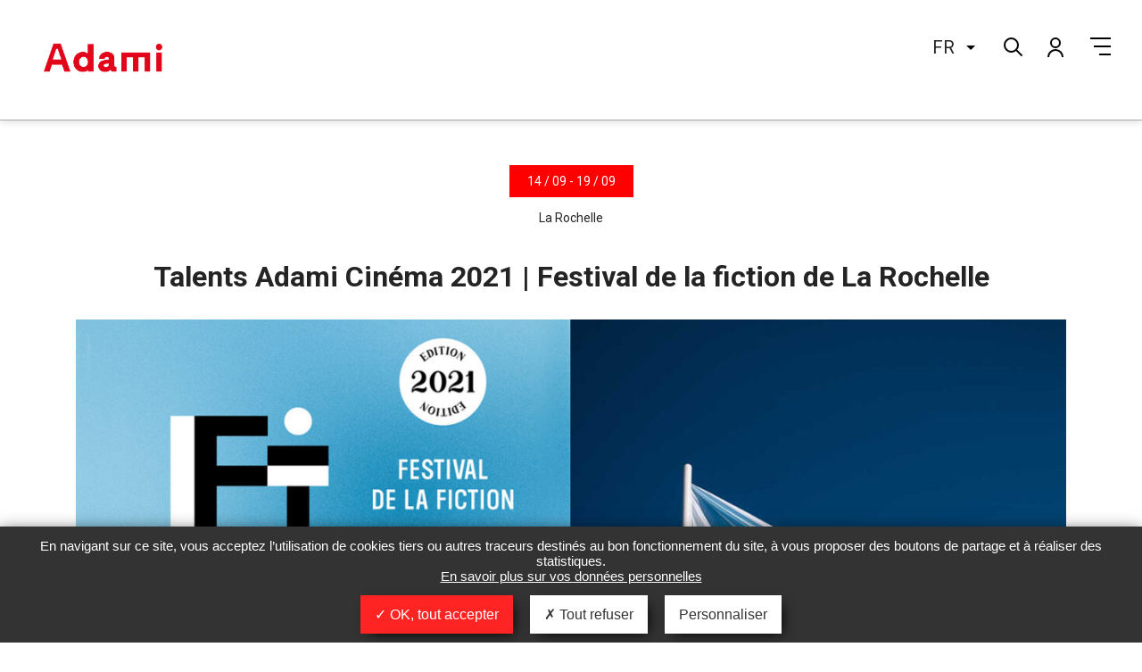

--- FILE ---
content_type: text/html; charset=UTF-8
request_url: https://www.adami.fr/agenda/tac-rochelle-2021/
body_size: 12163
content:
<!DOCTYPE html>
<html lang="fr-FR">
<head>

	<meta charset="UTF-8">
	<meta http-equiv="x-ua-compatible" content="ie=edge">
	<meta name="viewport" content="width=device-width, initial-scale=1">
	<title>Talents Adami Cinéma 2021 | Festival de la fiction de La Rochelle - Adami</title>
	<link href="https://fonts.googleapis.com/css?family=Open+Sans:400,400i,600,700|Roboto:400,400i,700&amp;subset=latin-ext" rel="stylesheet">

	
		<script>
			var _mtm = window._mtm = window._mtm || [];
			_mtm.push({'mtm.startTime': (new Date().getTime()), 'event': 'mtm.Start'});
			(function() {
				var d=document, g=d.createElement('script'), s=d.getElementsByTagName('script')[0];
				g.async=true; g.src='https://cdn.matomo.cloud/adami.matomo.cloud/container_HXNS1Wt3.js'; s.parentNode.insertBefore(g,s);
			})();
		</script>
		<!-- End Matomo Tag Manager -->

		

<meta name='robots' content='index, follow, max-image-preview:large, max-snippet:-1, max-video-preview:-1' />
<link rel="alternate" hreflang="fr-fr" href="https://www.adami.fr/agenda/tac-rochelle-2021/" />
<link rel="alternate" hreflang="x-default" href="https://www.adami.fr/agenda/tac-rochelle-2021/" />

	<!-- This site is optimized with the Yoast SEO Premium plugin v22.5 (Yoast SEO v26.7) - https://yoast.com/wordpress/plugins/seo/ -->
	<link rel="canonical" href="https://www.adami.fr/agenda/tac-rochelle-2021/" />
	<meta property="og:locale" content="fr_FR" />
	<meta property="og:type" content="article" />
	<meta property="og:title" content="Talents Adami Cinéma 2021 | Festival de la fiction de La Rochelle" />
	<meta property="og:description" content="Talents Adami Cinéma 2021 &#8211; Festival de la fiction de la Rochelle (Re) découvrez les films Talents Adami Cinéma 2021 en avant programme de la programmation du festival ! Mercredi 15 septembre 2021 17h15 : Les racines ardentes projeté avant Le furet &nbsp; Jeudi 16 septembre 2021 10h30 : Zanaar avant J&rsquo;ai menti 14h00 : [&hellip;]" />
	<meta property="og:url" content="https://www.adami.fr/agenda/tac-rochelle-2021/" />
	<meta property="og:site_name" content="Adami" />
	<meta property="article:publisher" content="https://www.facebook.com/adami.fr/" />
	<meta property="article:modified_time" content="2021-09-13T17:30:46+00:00" />
	<script type="application/ld+json" class="yoast-schema-graph">{"@context":"https://schema.org","@graph":[{"@type":"WebPage","@id":"https://www.adami.fr/agenda/tac-rochelle-2021/","url":"https://www.adami.fr/agenda/tac-rochelle-2021/","name":"Talents Adami Cinéma 2021 | Festival de la fiction de La Rochelle - Adami","isPartOf":{"@id":"https://www.adami.fr/#website"},"datePublished":"2021-09-13T17:29:24+00:00","dateModified":"2021-09-13T17:30:46+00:00","breadcrumb":{"@id":"https://www.adami.fr/agenda/tac-rochelle-2021/#breadcrumb"},"inLanguage":"fr-FR","potentialAction":[{"@type":"ReadAction","target":["https://www.adami.fr/agenda/tac-rochelle-2021/"]}]},{"@type":"BreadcrumbList","@id":"https://www.adami.fr/agenda/tac-rochelle-2021/#breadcrumb","itemListElement":[{"@type":"ListItem","position":1,"name":"Accueil","item":"https://www.adami.fr/"},{"@type":"ListItem","position":2,"name":"Rendez-vous","item":"https://www.adami.fr/agenda/"},{"@type":"ListItem","position":3,"name":"Talents Adami Cinéma 2021 | Festival de la fiction de La Rochelle"}]},{"@type":"WebSite","@id":"https://www.adami.fr/#website","url":"https://www.adami.fr/","name":"Adami","description":"La force des artistes","potentialAction":[{"@type":"SearchAction","target":{"@type":"EntryPoint","urlTemplate":"https://www.adami.fr/?s={search_term_string}"},"query-input":{"@type":"PropertyValueSpecification","valueRequired":true,"valueName":"search_term_string"}}],"inLanguage":"fr-FR"}]}</script>
	<!-- / Yoast SEO Premium plugin. -->


<link rel="alternate" title="oEmbed (JSON)" type="application/json+oembed" href="https://www.adami.fr/wp-json/oembed/1.0/embed?url=https%3A%2F%2Fwww.adami.fr%2Fagenda%2Ftac-rochelle-2021%2F" />
<link rel="alternate" title="oEmbed (XML)" type="text/xml+oembed" href="https://www.adami.fr/wp-json/oembed/1.0/embed?url=https%3A%2F%2Fwww.adami.fr%2Fagenda%2Ftac-rochelle-2021%2F&#038;format=xml" />
		<!-- This site uses the Google Analytics by MonsterInsights plugin v9.11.1 - Using Analytics tracking - https://www.monsterinsights.com/ -->
		<!-- Remarque : MonsterInsights n’est actuellement pas configuré sur ce site. Le propriétaire doit authentifier son compte Google Analytics dans les réglages de MonsterInsights.  -->
					<!-- No tracking code set -->
				<!-- / Google Analytics by MonsterInsights -->
		<style id='wp-img-auto-sizes-contain-inline-css' type='text/css'>
img:is([sizes=auto i],[sizes^="auto," i]){contain-intrinsic-size:3000px 1500px}
/*# sourceURL=wp-img-auto-sizes-contain-inline-css */
</style>
<style id='wp-emoji-styles-inline-css' type='text/css'>

	img.wp-smiley, img.emoji {
		display: inline !important;
		border: none !important;
		box-shadow: none !important;
		height: 1em !important;
		width: 1em !important;
		margin: 0 0.07em !important;
		vertical-align: -0.1em !important;
		background: none !important;
		padding: 0 !important;
	}
/*# sourceURL=wp-emoji-styles-inline-css */
</style>
<link rel='stylesheet' id='wp-block-library-css' href='https://www.adami.fr/wp-includes/css/dist/block-library/style.min.css?ver=6.9' type='text/css' media='all' />
<style id='global-styles-inline-css' type='text/css'>
:root{--wp--preset--aspect-ratio--square: 1;--wp--preset--aspect-ratio--4-3: 4/3;--wp--preset--aspect-ratio--3-4: 3/4;--wp--preset--aspect-ratio--3-2: 3/2;--wp--preset--aspect-ratio--2-3: 2/3;--wp--preset--aspect-ratio--16-9: 16/9;--wp--preset--aspect-ratio--9-16: 9/16;--wp--preset--color--black: #000000;--wp--preset--color--cyan-bluish-gray: #abb8c3;--wp--preset--color--white: #ffffff;--wp--preset--color--pale-pink: #f78da7;--wp--preset--color--vivid-red: #cf2e2e;--wp--preset--color--luminous-vivid-orange: #ff6900;--wp--preset--color--luminous-vivid-amber: #fcb900;--wp--preset--color--light-green-cyan: #7bdcb5;--wp--preset--color--vivid-green-cyan: #00d084;--wp--preset--color--pale-cyan-blue: #8ed1fc;--wp--preset--color--vivid-cyan-blue: #0693e3;--wp--preset--color--vivid-purple: #9b51e0;--wp--preset--gradient--vivid-cyan-blue-to-vivid-purple: linear-gradient(135deg,rgb(6,147,227) 0%,rgb(155,81,224) 100%);--wp--preset--gradient--light-green-cyan-to-vivid-green-cyan: linear-gradient(135deg,rgb(122,220,180) 0%,rgb(0,208,130) 100%);--wp--preset--gradient--luminous-vivid-amber-to-luminous-vivid-orange: linear-gradient(135deg,rgb(252,185,0) 0%,rgb(255,105,0) 100%);--wp--preset--gradient--luminous-vivid-orange-to-vivid-red: linear-gradient(135deg,rgb(255,105,0) 0%,rgb(207,46,46) 100%);--wp--preset--gradient--very-light-gray-to-cyan-bluish-gray: linear-gradient(135deg,rgb(238,238,238) 0%,rgb(169,184,195) 100%);--wp--preset--gradient--cool-to-warm-spectrum: linear-gradient(135deg,rgb(74,234,220) 0%,rgb(151,120,209) 20%,rgb(207,42,186) 40%,rgb(238,44,130) 60%,rgb(251,105,98) 80%,rgb(254,248,76) 100%);--wp--preset--gradient--blush-light-purple: linear-gradient(135deg,rgb(255,206,236) 0%,rgb(152,150,240) 100%);--wp--preset--gradient--blush-bordeaux: linear-gradient(135deg,rgb(254,205,165) 0%,rgb(254,45,45) 50%,rgb(107,0,62) 100%);--wp--preset--gradient--luminous-dusk: linear-gradient(135deg,rgb(255,203,112) 0%,rgb(199,81,192) 50%,rgb(65,88,208) 100%);--wp--preset--gradient--pale-ocean: linear-gradient(135deg,rgb(255,245,203) 0%,rgb(182,227,212) 50%,rgb(51,167,181) 100%);--wp--preset--gradient--electric-grass: linear-gradient(135deg,rgb(202,248,128) 0%,rgb(113,206,126) 100%);--wp--preset--gradient--midnight: linear-gradient(135deg,rgb(2,3,129) 0%,rgb(40,116,252) 100%);--wp--preset--font-size--small: 13px;--wp--preset--font-size--medium: 20px;--wp--preset--font-size--large: 36px;--wp--preset--font-size--x-large: 42px;--wp--preset--spacing--20: 0.44rem;--wp--preset--spacing--30: 0.67rem;--wp--preset--spacing--40: 1rem;--wp--preset--spacing--50: 1.5rem;--wp--preset--spacing--60: 2.25rem;--wp--preset--spacing--70: 3.38rem;--wp--preset--spacing--80: 5.06rem;--wp--preset--shadow--natural: 6px 6px 9px rgba(0, 0, 0, 0.2);--wp--preset--shadow--deep: 12px 12px 50px rgba(0, 0, 0, 0.4);--wp--preset--shadow--sharp: 6px 6px 0px rgba(0, 0, 0, 0.2);--wp--preset--shadow--outlined: 6px 6px 0px -3px rgb(255, 255, 255), 6px 6px rgb(0, 0, 0);--wp--preset--shadow--crisp: 6px 6px 0px rgb(0, 0, 0);}:where(.is-layout-flex){gap: 0.5em;}:where(.is-layout-grid){gap: 0.5em;}body .is-layout-flex{display: flex;}.is-layout-flex{flex-wrap: wrap;align-items: center;}.is-layout-flex > :is(*, div){margin: 0;}body .is-layout-grid{display: grid;}.is-layout-grid > :is(*, div){margin: 0;}:where(.wp-block-columns.is-layout-flex){gap: 2em;}:where(.wp-block-columns.is-layout-grid){gap: 2em;}:where(.wp-block-post-template.is-layout-flex){gap: 1.25em;}:where(.wp-block-post-template.is-layout-grid){gap: 1.25em;}.has-black-color{color: var(--wp--preset--color--black) !important;}.has-cyan-bluish-gray-color{color: var(--wp--preset--color--cyan-bluish-gray) !important;}.has-white-color{color: var(--wp--preset--color--white) !important;}.has-pale-pink-color{color: var(--wp--preset--color--pale-pink) !important;}.has-vivid-red-color{color: var(--wp--preset--color--vivid-red) !important;}.has-luminous-vivid-orange-color{color: var(--wp--preset--color--luminous-vivid-orange) !important;}.has-luminous-vivid-amber-color{color: var(--wp--preset--color--luminous-vivid-amber) !important;}.has-light-green-cyan-color{color: var(--wp--preset--color--light-green-cyan) !important;}.has-vivid-green-cyan-color{color: var(--wp--preset--color--vivid-green-cyan) !important;}.has-pale-cyan-blue-color{color: var(--wp--preset--color--pale-cyan-blue) !important;}.has-vivid-cyan-blue-color{color: var(--wp--preset--color--vivid-cyan-blue) !important;}.has-vivid-purple-color{color: var(--wp--preset--color--vivid-purple) !important;}.has-black-background-color{background-color: var(--wp--preset--color--black) !important;}.has-cyan-bluish-gray-background-color{background-color: var(--wp--preset--color--cyan-bluish-gray) !important;}.has-white-background-color{background-color: var(--wp--preset--color--white) !important;}.has-pale-pink-background-color{background-color: var(--wp--preset--color--pale-pink) !important;}.has-vivid-red-background-color{background-color: var(--wp--preset--color--vivid-red) !important;}.has-luminous-vivid-orange-background-color{background-color: var(--wp--preset--color--luminous-vivid-orange) !important;}.has-luminous-vivid-amber-background-color{background-color: var(--wp--preset--color--luminous-vivid-amber) !important;}.has-light-green-cyan-background-color{background-color: var(--wp--preset--color--light-green-cyan) !important;}.has-vivid-green-cyan-background-color{background-color: var(--wp--preset--color--vivid-green-cyan) !important;}.has-pale-cyan-blue-background-color{background-color: var(--wp--preset--color--pale-cyan-blue) !important;}.has-vivid-cyan-blue-background-color{background-color: var(--wp--preset--color--vivid-cyan-blue) !important;}.has-vivid-purple-background-color{background-color: var(--wp--preset--color--vivid-purple) !important;}.has-black-border-color{border-color: var(--wp--preset--color--black) !important;}.has-cyan-bluish-gray-border-color{border-color: var(--wp--preset--color--cyan-bluish-gray) !important;}.has-white-border-color{border-color: var(--wp--preset--color--white) !important;}.has-pale-pink-border-color{border-color: var(--wp--preset--color--pale-pink) !important;}.has-vivid-red-border-color{border-color: var(--wp--preset--color--vivid-red) !important;}.has-luminous-vivid-orange-border-color{border-color: var(--wp--preset--color--luminous-vivid-orange) !important;}.has-luminous-vivid-amber-border-color{border-color: var(--wp--preset--color--luminous-vivid-amber) !important;}.has-light-green-cyan-border-color{border-color: var(--wp--preset--color--light-green-cyan) !important;}.has-vivid-green-cyan-border-color{border-color: var(--wp--preset--color--vivid-green-cyan) !important;}.has-pale-cyan-blue-border-color{border-color: var(--wp--preset--color--pale-cyan-blue) !important;}.has-vivid-cyan-blue-border-color{border-color: var(--wp--preset--color--vivid-cyan-blue) !important;}.has-vivid-purple-border-color{border-color: var(--wp--preset--color--vivid-purple) !important;}.has-vivid-cyan-blue-to-vivid-purple-gradient-background{background: var(--wp--preset--gradient--vivid-cyan-blue-to-vivid-purple) !important;}.has-light-green-cyan-to-vivid-green-cyan-gradient-background{background: var(--wp--preset--gradient--light-green-cyan-to-vivid-green-cyan) !important;}.has-luminous-vivid-amber-to-luminous-vivid-orange-gradient-background{background: var(--wp--preset--gradient--luminous-vivid-amber-to-luminous-vivid-orange) !important;}.has-luminous-vivid-orange-to-vivid-red-gradient-background{background: var(--wp--preset--gradient--luminous-vivid-orange-to-vivid-red) !important;}.has-very-light-gray-to-cyan-bluish-gray-gradient-background{background: var(--wp--preset--gradient--very-light-gray-to-cyan-bluish-gray) !important;}.has-cool-to-warm-spectrum-gradient-background{background: var(--wp--preset--gradient--cool-to-warm-spectrum) !important;}.has-blush-light-purple-gradient-background{background: var(--wp--preset--gradient--blush-light-purple) !important;}.has-blush-bordeaux-gradient-background{background: var(--wp--preset--gradient--blush-bordeaux) !important;}.has-luminous-dusk-gradient-background{background: var(--wp--preset--gradient--luminous-dusk) !important;}.has-pale-ocean-gradient-background{background: var(--wp--preset--gradient--pale-ocean) !important;}.has-electric-grass-gradient-background{background: var(--wp--preset--gradient--electric-grass) !important;}.has-midnight-gradient-background{background: var(--wp--preset--gradient--midnight) !important;}.has-small-font-size{font-size: var(--wp--preset--font-size--small) !important;}.has-medium-font-size{font-size: var(--wp--preset--font-size--medium) !important;}.has-large-font-size{font-size: var(--wp--preset--font-size--large) !important;}.has-x-large-font-size{font-size: var(--wp--preset--font-size--x-large) !important;}
/*# sourceURL=global-styles-inline-css */
</style>

<style id='classic-theme-styles-inline-css' type='text/css'>
/*! This file is auto-generated */
.wp-block-button__link{color:#fff;background-color:#32373c;border-radius:9999px;box-shadow:none;text-decoration:none;padding:calc(.667em + 2px) calc(1.333em + 2px);font-size:1.125em}.wp-block-file__button{background:#32373c;color:#fff;text-decoration:none}
/*# sourceURL=/wp-includes/css/classic-themes.min.css */
</style>
<link rel='stylesheet' id='custom_banner_tarteaucitron-css' href='https://www.adami.fr/wp-content/plugins/tarteaucitron_modulo/assets/css/custom_banner_tarteaucitron.css?ver=6.9' type='text/css' media='all' />
<link rel='stylesheet' id='adami-normalize-css' href='https://www.adami.fr/wp-content/themes/adami/assets/css/lib/normalize.css?ver=2ddf007' type='text/css' media='all' />
<link rel='stylesheet' id='adami-lignht-css-css' href='https://www.adami.fr/wp-content/themes/adami/assets/css/lib/lightbox.css?ver=2ddf007' type='text/css' media='all' />
<link rel='stylesheet' id='adami-head-css' href='https://www.adami.fr/wp-content/themes/adami/assets/css/head.css?ver=2ddf007' type='text/css' media='all' />
<link rel='stylesheet' id='adami-layout-css' href='https://www.adami.fr/wp-content/themes/adami/assets/css/layout.css?ver=2ddf007' type='text/css' media='all' />
<link rel='stylesheet' id='adami-articles-css' href='https://www.adami.fr/wp-content/themes/adami/assets/css/articles.css?ver=2ddf007' type='text/css' media='all' />
<link rel='stylesheet' id='adami-events-css' href='https://www.adami.fr/wp-content/themes/adami/assets/css/events.css?ver=2ddf007' type='text/css' media='all' />
<link rel='stylesheet' id='adami-footer-css' href='https://www.adami.fr/wp-content/themes/adami/assets/css/footer.css?ver=2ddf007' type='text/css' media='all' />
<link rel='stylesheet' id='adami-pushs-css' href='https://www.adami.fr/wp-content/themes/adami/assets/css/pushs.css?ver=2ddf007' type='text/css' media='all' />
<link rel='stylesheet' id='adami-questions-css' href='https://www.adami.fr/wp-content/themes/adami/assets/css/questions.css?ver=2ddf007' type='text/css' media='all' />
<link rel='stylesheet' id='adami-sliders-css' href='https://www.adami.fr/wp-content/themes/adami/assets/css/sliders.css?ver=2ddf007' type='text/css' media='all' />
<link rel='stylesheet' id='adami-funnel-css' href='https://www.adami.fr/wp-content/themes/adami/assets/css/funnel.css?ver=2ddf007' type='text/css' media='all' />
<link rel='stylesheet' id='adami-main-css' href='https://www.adami.fr/wp-content/themes/adami/assets/css/main.css?ver=2ddf007' type='text/css' media='all' />
<link rel='stylesheet' id='adami-scroll-css' href='https://www.adami.fr/wp-content/themes/adami/assets/css/lib/tinyscrollbar.css?ver=2ddf007' type='text/css' media='all' />
<link rel='stylesheet' id='adami-funding-filters-css' href='https://www.adami.fr/wp-content/themes/adami/assets/css/funding-filters.css?ver=2ddf007' type='text/css' media='all' />
<script type="text/javascript" src="https://www.adami.fr/wp-includes/js/jquery/jquery.min.js?ver=3.7.1" id="jquery-core-js"></script>
<script type="text/javascript" src="https://www.adami.fr/wp-includes/js/jquery/jquery-migrate.min.js?ver=3.4.1" id="jquery-migrate-js"></script>
<script type="text/javascript" src="https://www.adami.fr/wp-content/plugins/tarteaucitron_modulo/assets/tarteaucitron.js?ver=1.0.0" id="tarteaucitron-js"></script>
<script type="text/javascript" src="https://www.adami.fr/wp-content/plugins/tarteaucitron_modulo/assets/iframe_format.js?ver=1.0.0" id="iframe_format-js"></script>
<script type="text/javascript" src="https://www.adami.fr/wp-includes/js/jquery/ui/core.min.js?ver=1.13.3" id="jquery-ui-core-js"></script>
<script type="text/javascript" src="https://www.adami.fr/wp-includes/js/jquery/ui/datepicker.min.js?ver=1.13.3" id="jquery-ui-datepicker-js"></script>
<script type="text/javascript" id="jquery-ui-datepicker-js-after">
/* <![CDATA[ */
jQuery(function(jQuery){jQuery.datepicker.setDefaults({"closeText":"Fermer","currentText":"Aujourd\u2019hui","monthNames":["janvier","f\u00e9vrier","mars","avril","mai","juin","juillet","ao\u00fbt","septembre","octobre","novembre","d\u00e9cembre"],"monthNamesShort":["Jan","F\u00e9v","Mar","Avr","Mai","Juin","Juil","Ao\u00fbt","Sep","Oct","Nov","D\u00e9c"],"nextText":"Suivant","prevText":"Pr\u00e9c\u00e9dent","dayNames":["dimanche","lundi","mardi","mercredi","jeudi","vendredi","samedi"],"dayNamesShort":["dim","lun","mar","mer","jeu","ven","sam"],"dayNamesMin":["D","L","M","M","J","V","S"],"dateFormat":"d MM yy","firstDay":1,"isRTL":false});});
//# sourceURL=jquery-ui-datepicker-js-after
/* ]]> */
</script>
<script type="text/javascript" id="supported-projects-front-script-js-extra">
/* <![CDATA[ */
var rest_object = {"api_nonce":"7a83ee3040","api_url":"https://www.adami.fr/wp-json/rest/v1/","montantLabel":"Montant","totalLabel":"Total","projetsLabel":"Projet(s)","noprojectLabel":"Aucun Projet"};
//# sourceURL=supported-projects-front-script-js-extra
/* ]]> */
</script>
<script type="text/javascript" src="https://www.adami.fr/wp-content/themes/adami/includes/suported-projects/assets/supported-projects-script.js?ver=1.0.0" id="supported-projects-front-script-js"></script>
<script type="text/javascript" src="https://www.adami.fr/wp-content/themes/adami/assets/js/lib/modernizr.js?ver=2ddf007" id="modernizr-js"></script>
<script type="text/javascript" src="https://www.adami.fr/wp-content/themes/adami/assets/js/lib/lightbox.js?ver=2ddf007" id="lightbox-js"></script>
<script type="text/javascript" src="https://www.adami.fr/wp-content/themes/adami/assets/js/lib/jquery.fittext.js?ver=2ddf007" id="fit-text-js"></script>
<script type="text/javascript" id="adami-head-js-extra">
/* <![CDATA[ */
var adamiHeadConfig = {"compteSessionStatusUrl":"https://compte.adami.fr/api/session/status"};
//# sourceURL=adami-head-js-extra
/* ]]> */
</script>
<script type="text/javascript" src="https://www.adami.fr/wp-content/themes/adami/assets/js/head.js?ver=2ddf007" id="adami-head-js"></script>
<meta name="generator" content="WPML ver:4.8.6 stt:1,4;" />
<script>
    /* If WPML is active, we use the current active language for the default lang in TAC, if not we force french
    Supported: fr, en, de, es, it, pt, pl, ru */
        var tarteaucitronForceLanguage = 'fr';

    // We override some TAC strings with our own
    var tarteaucitronCustomText = {
        "alertBigPrivacy" :"En navigant sur ce site, vous acceptez l’utilisation de cookies tiers ou autres traceurs destinés au bon fonctionnement du site, à vous proposer des boutons de partage et à réaliser des statistiques." + " " + "<a href=https://www.adami.fr/vos-donnees-personnelles/ target=_blank>En savoir plus sur vos données personnelles</a>",
        "acceptAll" : "OK, tout accepter",
        "personalize" : "Personnaliser",
        "denyAll" : "Tout refuser"
    }
    // vimeo
    tarteaucitron.services.adforum = {
        "key": "adforum",
        "type": "video",
        "name": "Ad Forum",
        "uri": "",
        "needConsent": true,
        "cookies": ['XSRF-TOKEN', 'adforum_session', '_ga', '_gid', '_fbp'],
        "js": function () {
            "use strict";
            tarteaucitron.fallback(['adforum_player'], function (x) {
                var frame_title = tarteaucitron.fixSelfXSS(x.getAttribute("title") || 'AdForum iframe'),
                    video_id = x.getAttribute("videoID"),
                    video_width = x.getAttribute("width"),
                    frame_width = 'width=',
                    video_height = x.getAttribute("height"),
                    frame_height = 'height=',
                    video_frame,
                    attrs = ["theme", "rel", "controls", "showinfo", "autoplay", "mute", "start"],
                    params = attrs.filter(function (a) {
                        return x.getAttribute(a) !== null;
                    }).map(function (a) {
                        return a + "=" + x.getAttribute(a);
                    }).join("&");

                if (video_id === undefined) {
                    return "";
                }
                if (video_width !== undefined) {
                    frame_width += '"' + video_width + '" ';
                } else {
                    frame_width += '"" ';
                }
                if (video_height !== undefined) {
                    frame_height += '"' + video_height + '" ';
                } else {
                    frame_height += '"" ';
                }
                video_frame = '<iframe title="' + frame_title + '" type="text/html" ' + frame_width + frame_height + ' src="//www.adforum.com/public/afup_render/ifr/645/363/ad/' + video_id + '" allowfullscreen></iframe>';
                return video_frame;
            });
        },
        "fallback": function () {
            "use strict";
            var id = 'adforum';
            tarteaucitron.fallback(['adforum_player'], function (elem) {
                elem.style.width = elem.getAttribute('width') + 'px';
                elem.style.height = elem.getAttribute('height') + 'px';
                return tarteaucitron.engage(id);
            });
        }
    };

    // linkfire
    tarteaucitron.services.linkfire = {
        "key": "linkfire",
        "type": "video",
        "name": "Linkfire",
        "uri": "https://www.linkfire.com/legal/privacy/",
        "needConsent": true,
        "cookies": ['LF_performance', 'LF_advertiser', 'LF_level', 'LF_session'],
        "js": function () {
            "use strict";
            tarteaucitron.fallback(['linkfire_player'], function (x) {
                var frame_title = tarteaucitron.fixSelfXSS(x.getAttribute("title") || 'Linkfire iframe'),
                    video_id = x.getAttribute("videoID"),
                    video_width = x.getAttribute("width"),
                    frame_width = 'width=',
                    video_height = x.getAttribute("height"),
                    frame_height = 'height=',
                    video_frame,
                    attrs = ["theme", "rel", "controls", "showinfo", "autoplay", "mute", "start"],
                    params = attrs.filter(function (a) {
                        return x.getAttribute(a) !== null;
                    }).map(function (a) {
                        return a + "=" + x.getAttribute(a);
                    }).join("&");

                if (video_id === undefined) {
                    return "";
                }
                if (video_width !== undefined) {
                    frame_width += '"' + video_width + '" ';
                } else {
                    frame_width += '"" ';
                }
                if (video_height !== undefined) {
                    frame_height += '"' + video_height + '" ';
                } else {
                    frame_height += '"" ';
                }
                video_frame = '<iframe height="480" width="100%" type="text/html" src="//whatthefrance.lnk.to/' + video_id + '/widget?view=clickthrough" frameborder="0" webkitallowfullscreen="" mozallowfullscreen="" allowfullscreen="" allow="autoplay; encrypted-media" allowtransparency="true"></iframe>';
                return video_frame;
            });
        },
        "fallback": function () {
            "use strict";
            var id = 'linkfire';
            tarteaucitron.fallback(['linkfire_player'], function (elem) {
                elem.style.width = elem.getAttribute('width') + 'px';
                elem.style.height = elem.getAttribute('height') + 'px';
                return tarteaucitron.engage(id);
            });
        }
    };

    // embed France TV
    tarteaucitron.services.embedFtv = {
        "key": "embedFtv",
        "type": "video",
        "name": "France Télévision",
        "uri": "",
        "needConsent": true,
        "cookies": ['sgmt', 'didomi_cookies', '_ga', '_gid', '_fbp'],
        "js": function () {
            "use strict";
            tarteaucitron.fallback(['embedftv_player'], function (x) {
                var frame_title = tarteaucitron.fixSelfXSS(x.getAttribute("title") || 'EmbedFtv iframe'),
                    video_id = x.getAttribute("videoID"),
                    video_width = x.getAttribute("width"),
                    frame_width = 'width=',
                    video_height = x.getAttribute("height"),
                    frame_height = 'height=',
                    video_frame,
                    attrs = ["theme", "rel", "controls", "showinfo", "autoplay", "mute", "start"],
                    params = attrs.filter(function (a) {
                        return x.getAttribute(a) !== null;
                    }).map(function (a) {
                        return a + "=" + x.getAttribute(a);
                    }).join("&");

                if (video_id === undefined) {
                    return "";
                }
                if (video_width !== undefined) {
                    frame_width += '"' + video_width + '" ';
                } else {
                    frame_width += '"" ';
                }
                if (video_height !== undefined) {
                    frame_height += '"' + video_height + '" ';
                } else {
                    frame_height += '"" ';
                }
                video_frame = '<iframe title="' + frame_title + '" type="text/html" ' + frame_width + frame_height + ' src="//embedftv-a.akamaihd.net/' + video_id + '" allowfullscreen></iframe>';
                return video_frame;
            });
        },
        "fallback": function () {
            "use strict";
            var id = 'embedFtv';
            tarteaucitron.fallback(['embedftv_player'], function (elem) {
                elem.style.width = elem.getAttribute('width') + 'px';
                elem.style.height = elem.getAttribute('height') + 'px';
                return tarteaucitron.engage(id);
            });
        }
    };
    tarteaucitron.init({
        "hashtag": "#tarteaucitron",
        /* Automatically open the panel with the hashtag */
        "highPrivacy": true,
        /* disabling the auto consent feature on navigation? */
        "orientation": "bottom",
        /* the big banner should be on 'top' or 'bottom'? */
        "adblocker": false,
        /* Display a message if an adblocker is detected */
        "showAlertSmall": true,
        /* show the small banner on bottom right? */
        "cookieslist": true,
        /* Display the list of cookies installed ? */
        "DenyAllCta": true,
        "removeCredit": true,
        /* remove the credit link? */
        "showIcon": false
    });

    // We output the TAC services declaration declared in ACF
    tarteaucitron.user.analyticsUa = 'UA-6431849-1';
        (tarteaucitron.job = tarteaucitron.job || []).push('youtube');
        (tarteaucitron.job = tarteaucitron.job || []).push('embedFtv');
        tarteaucitron.user.analyticsMore = function () { ga('set', 'anonymizeIp', true); };
        (tarteaucitron.job = tarteaucitron.job || []).push('analytics');
</script><style>:root {--allow-button-color:#ff2424;--deny-button-color:#ffffff;--personnalize-button-color:#fff;--banner-color:#333333;--text-color:#ffffff;}body:not(.page-id-12177) #tarteaucitronAlertSmall {display: none !important;}</style><link rel="manifest" href="/manifest.json">
<link rel="shortcut icon" type="image/x-icon" href="https://www.adami.fr/wp-content/themes/adami/assets/icones/favicon.ico" />
<link rel="shortcut icon" type="image/svg+xml" href="https://www.adami.fr/wp-content/themes/adami/assets/icones/favicon.svg" />
<meta name="theme-color" content="#e30613">
<link rel="icon" sizes="16x16" href="https://www.adami.fr/wp-content/themes/adami/assets/icones/icon-16x16.png?ver=2ddf007" />
<link rel="icon" sizes="32x32" href="https://www.adami.fr/wp-content/themes/adami/assets/icones/icon-32x32.png?ver=2ddf007" />
<link rel="icon" sizes="64x64" href="https://www.adami.fr/wp-content/themes/adami/assets/icones/icon-64x64.png?ver=2ddf007" />
<link rel="icon" sizes="96x96" href="https://www.adami.fr/wp-content/themes/adami/assets/icones/icon-96x96.png?ver=2ddf007" />
<link rel="icon" sizes="128x128" href="https://www.adami.fr/wp-content/themes/adami/assets/icones/icon-128x128.png?ver=2ddf007" />
<link rel="apple-touch-icon" sizes="16x16" href="https://www.adami.fr/wp-content/themes/adami/assets/icones/icon-16x16.png?ver=2ddf007" />
<link rel="apple-touch-icon" sizes="32x32" href="https://www.adami.fr/wp-content/themes/adami/assets/icones/icon-32x32.png?ver=2ddf007" />
<link rel="apple-touch-icon" sizes="64x64" href="https://www.adami.fr/wp-content/themes/adami/assets/icones/icon-64x64.png?ver=2ddf007" />
<link rel="apple-touch-icon" sizes="96x96" href="https://www.adami.fr/wp-content/themes/adami/assets/icones/icon-96x96.png?ver=2ddf007" />
<link rel="apple-touch-icon" sizes="128x128" href="https://www.adami.fr/wp-content/themes/adami/assets/icones/icon-128x128.png?ver=2ddf007" />

<!-- Meta Pixel Code -->
<script type='text/javascript'>
!function(f,b,e,v,n,t,s){if(f.fbq)return;n=f.fbq=function(){n.callMethod?
n.callMethod.apply(n,arguments):n.queue.push(arguments)};if(!f._fbq)f._fbq=n;
n.push=n;n.loaded=!0;n.version='2.0';n.queue=[];t=b.createElement(e);t.async=!0;
t.src=v;s=b.getElementsByTagName(e)[0];s.parentNode.insertBefore(t,s)}(window,
document,'script','https://connect.facebook.net/en_US/fbevents.js');
</script>
<!-- End Meta Pixel Code -->
<script type='text/javascript'>var url = window.location.origin + '?ob=open-bridge';
            fbq('set', 'openbridge', '399896107565735', url);
fbq('init', '399896107565735', {}, {
    "agent": "wordpress-6.9-4.1.5"
})</script><script type='text/javascript'>
    fbq('track', 'PageView', []);
  </script></head>
<body class="wp-singular adami-appointment-template-default single single-adami-appointment postid-24668 wp-theme-adami lang-fr">

<div id="wrapper">
	<div id="header">
		<div class="header-wrap">
			<a href="https://www.adami.fr/" class="logo">Adami</a>

			<div class="header-right">
				<div class="language-selector"><span>fr</span><a href="https://www.adami.fr/en/">en</a></div>				<a href="#" class="search-btn">Rechercher</a>
				<a href="https://compte.adami.fr" class="account">Mon compte</a>
				<a href="#" class="menu-btn">Menu</a>
			</div>

			<div class="menu-container">
	<a href="" class="close"></a>
	
	<div class="main-menu-container">
		<div class="scrollbar"><div class="track"><div class="thumb"><div class="end"></div></div></div></div>
		<div class="viewport">
			<div class="overview">
				<ul id="menu-menu-principal" class="menu"><li id="menu-item-4192" class="menu-item menu-item-type-post_type menu-item-object-page menu-item-home menu-item-4192"><a href="https://www.adami.fr/">Accueil</a></li>
<li id="menu-item-140" class="menu-item menu-item-type-post_type menu-item-object-page menu-item-has-children menu-item-140"><a href="https://www.adami.fr/je-suis-un-artiste/">Je suis artiste-interprète</a>
<ul class="sub-menu">
	<li id="menu-item-4445" class="menu-item menu-item-type-post_type menu-item-object-page menu-item-4445"><a href="https://www.adami.fr/je-suis-un-artiste/les-services/">Les services</a></li>
	<li id="menu-item-37308" class="menu-item menu-item-type-post_type menu-item-object-page menu-item-37308"><a href="https://www.adami.fr/je-suis-un-artiste/les-ateliers/">Les ateliers</a></li>
	<li id="menu-item-4718" class="menu-item menu-item-type-post_type menu-item-object-page menu-item-4718"><a href="https://www.adami.fr/je-suis-un-artiste/agenda/">Agenda</a></li>
	<li id="menu-item-19166" class="menu-item menu-item-type-custom menu-item-object-custom menu-item-19166"><a href="https://compte.adami.fr/#repertoires-orphelins/">Répertoires orphelins</a></li>
</ul>
</li>
<li id="menu-item-4461" class="menu-item menu-item-type-post_type menu-item-object-page menu-item-has-children menu-item-4461"><a href="https://www.adami.fr/suis-porteurde-projet/">J&rsquo;ai un projet artistique</a>
<ul class="sub-menu">
	<li id="menu-item-36989" class="menu-item menu-item-type-post_type menu-item-object-page menu-item-36989"><a href="https://www.adami.fr/que-fait-ladami-pour-moi/cherche-financement-projet-artistique/">Je cherche un financement pour mon projet artistique</a></li>
	<li id="menu-item-277" class="menu-item menu-item-type-post_type menu-item-object-page menu-item-277"><a href="https://www.adami.fr/suis-porteurde-projet/les-aides/">Les aides aux projets artistiques</a></li>
	<li id="menu-item-33928" class="menu-item menu-item-type-post_type menu-item-object-page menu-item-33928"><a href="https://www.adami.fr/suis-porteurde-projet/projets-aides/">Les projets aidés</a></li>
	<li id="menu-item-32701" class="menu-item menu-item-type-post_type menu-item-object-page menu-item-32701"><a href="https://www.adami.fr/suis-porteurde-projet/les-commissions/">Les commissions artistiques</a></li>
	<li id="menu-item-36988" class="menu-item menu-item-type-post_type menu-item-object-page menu-item-36988"><a href="https://www.adami.fr/suis-porteurde-projet/aides-eac/">Education artistique et culturelle</a></li>
</ul>
</li>
<li id="menu-item-278" class="menu-item menu-item-type-post_type menu-item-object-page menu-item-has-children menu-item-278"><a href="https://www.adami.fr/tout-savoir-sur-ladami/">Tout savoir sur l&rsquo;Adami</a>
<ul class="sub-menu">
	<li id="menu-item-284" class="menu-item menu-item-type-post_type menu-item-object-page menu-item-284"><a href="https://www.adami.fr/tout-savoir-sur-ladami/missions-de-ladami/">Les missions</a></li>
	<li id="menu-item-283" class="menu-item menu-item-type-post_type menu-item-object-page menu-item-283"><a href="https://www.adami.fr/tout-savoir-sur-ladami/la-gouvernance/">La gouvernance</a></li>
	<li id="menu-item-281" class="menu-item menu-item-type-post_type menu-item-object-page menu-item-281"><a href="https://www.adami.fr/tout-savoir-sur-ladami/la-transparence/">La transparence</a></li>
	<li id="menu-item-282" class="menu-item menu-item-type-post_type menu-item-object-page menu-item-282"><a href="https://www.adami.fr/tout-savoir-sur-ladami/chiffres-cles/">Les chiffres clés</a></li>
	<li id="menu-item-29247" class="menu-item menu-item-type-post_type menu-item-object-page menu-item-29247"><a href="https://www.adami.fr/ladami-dans-le-monde/">L’Adami dans le monde</a></li>
	<li id="menu-item-280" class="menu-item menu-item-type-post_type menu-item-object-page menu-item-280"><a href="https://www.adami.fr/tout-savoir-sur-ladami/datescles/">L&rsquo;Histoire</a></li>
</ul>
</li>
<li id="menu-item-36843" class="menu-item menu-item-type-post_type menu-item-object-page menu-item-36843"><a href="https://www.adami.fr/droit-coeur-aide-sociale-artistes/">Aide sociale</a></li>
<li id="menu-item-36816" class="menu-item menu-item-type-post_type menu-item-object-page menu-item-36816"><a href="https://www.adami.fr/fondation-adami-artiste-citoyen/">Fondation Adami pour l’artiste citoyen</a></li>
<li id="menu-item-294" class="menu-item menu-item-type-post_type menu-item-object-page menu-item-has-children menu-item-294"><a href="https://www.adami.fr/les-droitsdes-artistes/">Les droits des artistes</a>
<ul class="sub-menu">
	<li id="menu-item-4451" class="menu-item menu-item-type-post_type menu-item-object-page menu-item-4451"><a href="https://www.adami.fr/les-droitsdes-artistes/reperes-juridiques/">Repères juridiques</a></li>
	<li id="menu-item-301" class="menu-item menu-item-type-post_type menu-item-object-page menu-item-301"><a href="https://www.adami.fr/les-droitsdes-artistes/les-droits-voisins/">Les droits des artistes-interprètes</a></li>
	<li id="menu-item-300" class="menu-item menu-item-type-post_type menu-item-object-page menu-item-300"><a href="https://www.adami.fr/les-droitsdes-artistes/remuneration-copie-privee/">La rémunération copie privée</a></li>
	<li id="menu-item-299" class="menu-item menu-item-type-post_type menu-item-object-page menu-item-299"><a href="https://www.adami.fr/les-droitsdes-artistes/la-remuneration-equitable/">La rémunération équitable</a></li>
	<li id="menu-item-298" class="menu-item menu-item-type-post_type menu-item-object-page menu-item-298"><a href="https://www.adami.fr/les-droitsdes-artistes/les-droits-exclusifs/">Les droits exclusifs gérés par l’Adami</a></li>
	<li id="menu-item-297" class="menu-item menu-item-type-post_type menu-item-object-page menu-item-297"><a href="https://www.adami.fr/les-droitsdes-artistes/les-droits-internationaux/">Les droits internationaux</a></li>
	<li id="menu-item-296" class="menu-item menu-item-type-post_type menu-item-object-page menu-item-296"><a href="https://www.adami.fr/les-droitsdes-artistes/enjeux/">Les enjeux</a></li>
</ul>
</li>
<li id="menu-item-148" class="menu-item menu-item-type-custom menu-item-object-custom menu-item-148"><a href="https://www.adami.fr/aide/">Centre d&rsquo;aide</a></li>
<li id="menu-item-264" class="menu-item menu-item-type-post_type menu-item-object-page current_page_parent menu-item-264"><a href="https://www.adami.fr/actualites/">Actualités</a></li>
<li id="menu-item-4319" class="menu-item menu-item-type-post_type menu-item-object-page menu-item-4319"><a href="https://www.adami.fr/agendas/">Agenda</a></li>
<li id="menu-item-18265" class="menu-item menu-item-type-post_type menu-item-object-page menu-item-18265"><a href="https://www.adami.fr/talents-adami/">Talents et opérations</a></li>
<li id="menu-item-13796" class="menu-item menu-item-type-post_type menu-item-object-page menu-item-13796"><a href="https://www.adami.fr/telechargements/">Téléchargements</a></li>
</ul>			</div>
		</div>
	</div>

	<ul id="menu-social-menu" class="social-menu"><li id="menu-item-160" class="facebook menu-item menu-item-type-custom menu-item-object-custom menu-item-160"><a target="_blank" href="https://www.facebook.com/adami.fr/">Facebook</a></li>
<li id="menu-item-161" class="twitter menu-item menu-item-type-custom menu-item-object-custom menu-item-161"><a target="_blank" href="https://x.com/ADAMI_Artistes">X</a></li>
<li id="menu-item-162" class="instagram menu-item menu-item-type-custom menu-item-object-custom menu-item-162"><a target="_blank" href="https://www.instagram.com/artistesadami/">Instagram</a></li>
<li id="menu-item-164" class="youtube menu-item menu-item-type-custom menu-item-object-custom menu-item-164"><a target="_blank" href="https://www.youtube.com/channel/UCCBcTjGUCL3A4sueB2mOO0w">Youtube</a></li>
<li id="menu-item-33721" class="linkedin menu-item menu-item-type-custom menu-item-object-custom menu-item-33721"><a target="_blank" href="https://www.linkedin.com/company/adami/">Linkedin</a></li>
</ul></div>		</div>
	</div>

	<div class="accounts-container">
	<a href="#" class="close">Fermer</a>
	<div class="adami-account-block account-block">
		<img width="150" height="70" src="https://www.adami.fr/wp-content/uploads/2018/03/logo-white-150x70.png" class="attachment-thumbnail size-thumbnail" alt="" decoding="async" loading="lazy" />		<span>Mon compte Adami</span>
		<div class="button-container if-is-loggedout">
			<a href="https://compte.adami.fr" class="gray-button">Me connecter</a>
			<a href="https://compte.adami.fr/#creer-un-compte" class="red-button">M’inscrire</a>
		</div>
		<div class="button-container if-is-loggedin">
			<a href="https://compte.adami.fr" class="red-button">Accéder à mon compte</a>
		</div>
	</div>
	<div class="ida-account-block account-block">
				<span class="mention">Vous allez être redirigé vers l’espace de demande d’aide en ligne. </span>
		<div class="button-container">
			<a href="https://i-da.adami.fr/" class="gray-button" target="_blank">Me connecter</a>
			<a href="https://i-da.adami.fr/fo-003.aspx" class="red-button" target="_blank">M’inscrire</a>
		</div>
	</div>
</div>
	<div class="fade"></div>

	<div class="search-container">	
		<a href="#" class="close">Fermer</a>
		<div class="search-wrap">
			<div class="form-wrap">
				<form action="">
					<span class="icon"></span>
					<input type="text" name="s" placeholder="Rechercher sur le site de l’Adami">
					<button>Rechercher</button>
				</form>
			</div>
			<div class="search-results">
				<div class="scrollbar"><div class="track"><div class="thumb"><div class="end"></div></div></div></div>
				<div class="viewport">
					<div class="overview">
						<div class="search-restul-wrap">
							
						</div>
					</div>
				</div>
			</div>
		</div>
	</div>
      
<div id="main">

      <div class="wrap single-event-wrap">
                        <div class="event-date">
                  <span>
                        14 / 09 - 19 / 09                  </span>
            </div>
            <div class="event-city">La Rochelle</div>
            <h1>Talents Adami Cinéma 2021 | Festival de la fiction de La Rochelle</h1>

            <div class="event-cover">
                   <img width="1280" height="755" src="https://www.adami.fr/wp-content/uploads/2021/09/FFTV-1280x755.jpg" class="attachment-cover size-cover" alt="" decoding="async" fetchpriority="high" />            </div>

            <div class="content">
                  <h2>Talents Adami Cinéma 2021 &#8211; Festival de la fiction de la Rochelle</h2>
<h3>(Re) découvrez les films Talents Adami Cinéma 2021 en avant programme de la programmation du festival !</h3>
<ul>
<li>Mercredi 15 septembre 2021</li>
</ul>
<p>17h15 : <em>Les racines ardentes</em> projeté avant<em> Le furet</em></p>
<p>&nbsp;</p>
<ul>
<li>Jeudi 16 septembre 2021</li>
</ul>
<p>10h30 : <em>Zanaar</em> avant <em>J&rsquo;ai menti</em><br />
14h00 : <em>L’arche des conopées</em> avant <em>L&rsquo;ami qui n&rsquo;existe pas</em><br />
16h30 : <em>La diagonale des fous</em> avant <em>A la folie</em><br />
17h30 : <em>Zorey</em> avant <em>Too close</em></p>
<p>&nbsp;</p>
<ul>
<li>Vendredi 17 septembre 2021</li>
</ul>
<p>15h00 : <em>Zorey</em> avant <em>La vengeance au Triple Galop</em></p>
<p>&nbsp;</p>
<ul>
<li>Samedi 18 septembre 2021</li>
</ul>
<p>10h45 : <em>Les racines ardentes</em> avant <em>Mon ange</em><br />
14h00 : <em>Zanaar</em> avant <em>Boomerang</em><br />
16h30 : <em>La diagonale des fous</em> avant <em>J’ai tué mon mari</em></p>
<p>En présence des comédiennes et comédiens <strong>Olenka Ilunga, Arthur Jonzo, Hugues Jourdain, Yann Kidou, Aymerick Moucouveia, Emma Nicolas </strong>et <strong>Etienne Rey.</strong></p>
<h2><div style='text-align:center;margin-bottom:20px;'><a style='display:inline-block' href='https://www.festival-fictiontv.com/billetterie/' target='_blank' class='event-button is-red'>

BILLETTERIE

</a></div></h2>
<p><a href="https://www.adami.fr/evenements/talents-adami-cinema-2021/">&gt; Plus d&rsquo;infos sur les Talents Adami Cinéma 2021</a></p>
            </div>

            <div class="appointment-infos">
                  <div class="left">
                                                
                                          </div>
                  <div class="right">
                                                            <a href="https://www.festival-fictiontv.com/" class="event-button" target="_blank">Voir le site</a>
                                          </div>
            </div>

            
            
                  </div>
            
      
	
    </div>
    
    <footer>
        <div class="footer-top">
            <a href="https://www.adami.fr/" class="logo">Adami</a>
                                <p class="baseline">Organisme de gestion collective des droits des artistes-interprètes</p>
            <ul id="menu-footer-menu" class="footer-menu"><li id="menu-item-203" class="menu-item menu-item-type-post_type menu-item-object-page menu-item-203"><a href="https://www.adami.fr/contact/">Contact</a></li>
<li id="menu-item-263" class="menu-item menu-item-type-post_type menu-item-object-page menu-item-263"><a href="https://www.adami.fr/salle-de-presse/">Salle de presse</a></li>
<li id="menu-item-4402" class="menu-item menu-item-type-post_type menu-item-object-page menu-item-4402"><a href="https://www.adami.fr/telechargements/">Téléchargements</a></li>
<li id="menu-item-4393" class="menu-item menu-item-type-post_type menu-item-object-page menu-item-4393"><a href="https://www.adami.fr/credits/">Crédits</a></li>
<li id="menu-item-12188" class="menu-item menu-item-type-post_type menu-item-object-page menu-item-12188"><a href="https://www.adami.fr/vos-donnees-personnelles/">Vos données personnelles</a></li>
<li id="menu-item-4440" class="menu-item menu-item-type-post_type menu-item-object-page menu-item-4440"><a href="https://www.adami.fr/mentions-legales/">Mentions légales / CGU</a></li>
</ul>        </div>
        <ul id="menu-social-menu-1" class="social-menu footer-social-menu"><li class="facebook menu-item menu-item-type-custom menu-item-object-custom menu-item-160"><a target="_blank" href="https://www.facebook.com/adami.fr/">Facebook</a></li>
<li class="twitter menu-item menu-item-type-custom menu-item-object-custom menu-item-161"><a target="_blank" href="https://x.com/ADAMI_Artistes">X</a></li>
<li class="instagram menu-item menu-item-type-custom menu-item-object-custom menu-item-162"><a target="_blank" href="https://www.instagram.com/artistesadami/">Instagram</a></li>
<li class="youtube menu-item menu-item-type-custom menu-item-object-custom menu-item-164"><a target="_blank" href="https://www.youtube.com/channel/UCCBcTjGUCL3A4sueB2mOO0w">Youtube</a></li>
<li class="linkedin menu-item menu-item-type-custom menu-item-object-custom menu-item-33721"><a target="_blank" href="https://www.linkedin.com/company/adami/">Linkedin</a></li>
</ul>    </footer>
    <a href="#" class="return-top">Retour en Haut</a>
</div>

<script type="speculationrules">
{"prefetch":[{"source":"document","where":{"and":[{"href_matches":"/*"},{"not":{"href_matches":["/wp-*.php","/wp-admin/*","/wp-content/uploads/*","/wp-content/*","/wp-content/plugins/*","/wp-content/themes/adami/*","/*\\?(.+)"]}},{"not":{"selector_matches":"a[rel~=\"nofollow\"]"}},{"not":{"selector_matches":".no-prefetch, .no-prefetch a"}}]},"eagerness":"conservative"}]}
</script>
    <!-- Meta Pixel Event Code -->
    <script type='text/javascript'>
        document.addEventListener( 'wpcf7mailsent', function( event ) {
        if( "fb_pxl_code" in event.detail.apiResponse){
            eval(event.detail.apiResponse.fb_pxl_code);
        }
        }, false );
    </script>
    <!-- End Meta Pixel Event Code -->
        <div id='fb-pxl-ajax-code'></div><script type="text/javascript" src="https://www.adami.fr/wp-content/themes/adami/assets/js/lib/jquery.tinyscrollbar.min.js?ver=2ddf007" id="adami-scroll-js"></script>
<script type="text/javascript" src="https://www.adami.fr/wp-content/themes/adami/assets/js/sliders.js?ver=2ddf007" id="adami-sliders-js"></script>
<script type="text/javascript" src="https://www.adami.fr/wp-content/themes/adami/assets/js/main.js?ver=2ddf007" id="adami-main-js"></script>
<script type="text/javascript" id="adami-events-js-extra">
/* <![CDATA[ */
var rest_object_event = {"api_nonce":"7a83ee3040","api_url":"https://www.adami.fr/wp-json/rest/events/"};
//# sourceURL=adami-events-js-extra
/* ]]> */
</script>
<script type="text/javascript" src="https://www.adami.fr/wp-content/themes/adami/assets/js/events.js?ver=2ddf007" id="adami-events-js"></script>
<script type="text/javascript" id="adami-search-js-extra">
/* <![CDATA[ */
var myAjax = {"ajaxurl":"https://www.adami.fr/wp-admin/admin-ajax.php","langcode":"fr"};
//# sourceURL=adami-search-js-extra
/* ]]> */
</script>
<script type="text/javascript" src="https://www.adami.fr/wp-content/themes/adami/assets/js/search.js?ver=2ddf007" id="adami-search-js"></script>
<script type="text/javascript" id="adami-questions-js-extra">
/* <![CDATA[ */
var wording = {"feedback_comment_message":"Indiquez-nous pourquoi cet article ne vous a pas \u00e9t\u00e9 utile.","feedback_comment_email":"Saisissez votre adresse email si vous souhaitez \u00eatre recontact\u00e9.","send":"Envoyer"};
var rest_object_question = {"api_nonce":"7a83ee3040","api_url_questions":"https://www.adami.fr/wp-json/rest/questions/"};
//# sourceURL=adami-questions-js-extra
/* ]]> */
</script>
<script type="text/javascript" src="https://www.adami.fr/wp-content/themes/adami/assets/js/questions.js?ver=2ddf007" id="adami-questions-js"></script>
<script type="text/javascript" id="adami-contact-js-extra">
/* <![CDATA[ */
var rest_object_contact = {"api_nonce":"7a83ee3040","api_url_contact":"https://www.adami.fr/wp-json/rest/contact/"};
//# sourceURL=adami-contact-js-extra
/* ]]> */
</script>
<script type="text/javascript" src="https://www.adami.fr/wp-content/themes/adami/assets/js/contact.js?ver=2ddf007" id="adami-contact-js"></script>
<script type="text/javascript" id="adami-funding-filters-js-extra">
/* <![CDATA[ */
var funding_filters_ajax = {"ajax_url":"https://www.adami.fr/wp-admin/admin-ajax.php","nonce":"ea47a95c39"};
//# sourceURL=adami-funding-filters-js-extra
/* ]]> */
</script>
<script type="text/javascript" src="https://www.adami.fr/wp-content/themes/adami/assets/js/funding-filters.js?ver=2ddf007" id="adami-funding-filters-js"></script>
<script id="wp-emoji-settings" type="application/json">
{"baseUrl":"https://s.w.org/images/core/emoji/17.0.2/72x72/","ext":".png","svgUrl":"https://s.w.org/images/core/emoji/17.0.2/svg/","svgExt":".svg","source":{"concatemoji":"https://www.adami.fr/wp-includes/js/wp-emoji-release.min.js?ver=6.9"}}
</script>
<script type="module">
/* <![CDATA[ */
/*! This file is auto-generated */
const a=JSON.parse(document.getElementById("wp-emoji-settings").textContent),o=(window._wpemojiSettings=a,"wpEmojiSettingsSupports"),s=["flag","emoji"];function i(e){try{var t={supportTests:e,timestamp:(new Date).valueOf()};sessionStorage.setItem(o,JSON.stringify(t))}catch(e){}}function c(e,t,n){e.clearRect(0,0,e.canvas.width,e.canvas.height),e.fillText(t,0,0);t=new Uint32Array(e.getImageData(0,0,e.canvas.width,e.canvas.height).data);e.clearRect(0,0,e.canvas.width,e.canvas.height),e.fillText(n,0,0);const a=new Uint32Array(e.getImageData(0,0,e.canvas.width,e.canvas.height).data);return t.every((e,t)=>e===a[t])}function p(e,t){e.clearRect(0,0,e.canvas.width,e.canvas.height),e.fillText(t,0,0);var n=e.getImageData(16,16,1,1);for(let e=0;e<n.data.length;e++)if(0!==n.data[e])return!1;return!0}function u(e,t,n,a){switch(t){case"flag":return n(e,"\ud83c\udff3\ufe0f\u200d\u26a7\ufe0f","\ud83c\udff3\ufe0f\u200b\u26a7\ufe0f")?!1:!n(e,"\ud83c\udde8\ud83c\uddf6","\ud83c\udde8\u200b\ud83c\uddf6")&&!n(e,"\ud83c\udff4\udb40\udc67\udb40\udc62\udb40\udc65\udb40\udc6e\udb40\udc67\udb40\udc7f","\ud83c\udff4\u200b\udb40\udc67\u200b\udb40\udc62\u200b\udb40\udc65\u200b\udb40\udc6e\u200b\udb40\udc67\u200b\udb40\udc7f");case"emoji":return!a(e,"\ud83e\u1fac8")}return!1}function f(e,t,n,a){let r;const o=(r="undefined"!=typeof WorkerGlobalScope&&self instanceof WorkerGlobalScope?new OffscreenCanvas(300,150):document.createElement("canvas")).getContext("2d",{willReadFrequently:!0}),s=(o.textBaseline="top",o.font="600 32px Arial",{});return e.forEach(e=>{s[e]=t(o,e,n,a)}),s}function r(e){var t=document.createElement("script");t.src=e,t.defer=!0,document.head.appendChild(t)}a.supports={everything:!0,everythingExceptFlag:!0},new Promise(t=>{let n=function(){try{var e=JSON.parse(sessionStorage.getItem(o));if("object"==typeof e&&"number"==typeof e.timestamp&&(new Date).valueOf()<e.timestamp+604800&&"object"==typeof e.supportTests)return e.supportTests}catch(e){}return null}();if(!n){if("undefined"!=typeof Worker&&"undefined"!=typeof OffscreenCanvas&&"undefined"!=typeof URL&&URL.createObjectURL&&"undefined"!=typeof Blob)try{var e="postMessage("+f.toString()+"("+[JSON.stringify(s),u.toString(),c.toString(),p.toString()].join(",")+"));",a=new Blob([e],{type:"text/javascript"});const r=new Worker(URL.createObjectURL(a),{name:"wpTestEmojiSupports"});return void(r.onmessage=e=>{i(n=e.data),r.terminate(),t(n)})}catch(e){}i(n=f(s,u,c,p))}t(n)}).then(e=>{for(const n in e)a.supports[n]=e[n],a.supports.everything=a.supports.everything&&a.supports[n],"flag"!==n&&(a.supports.everythingExceptFlag=a.supports.everythingExceptFlag&&a.supports[n]);var t;a.supports.everythingExceptFlag=a.supports.everythingExceptFlag&&!a.supports.flag,a.supports.everything||((t=a.source||{}).concatemoji?r(t.concatemoji):t.wpemoji&&t.twemoji&&(r(t.twemoji),r(t.wpemoji)))});
//# sourceURL=https://www.adami.fr/wp-includes/js/wp-emoji-loader.min.js
/* ]]> */
</script>

</body>
</html>

--- FILE ---
content_type: text/css
request_url: https://www.adami.fr/wp-content/themes/adami/assets/css/events.css?ver=2ddf007
body_size: 2853
content:
.appointment-calendar {
  padding-left: 385px;
  margin-bottom: 60px;
}
.appointment-calendar:after {
  content: "";
  display: block;
  clear: both;
}

.small-calendar {
  position: relative;

  float: left;
  margin-left: -385px;

  display: none;
}
.small-calendar.display {
  display: block;
}

.small-calendar.loading:before {
  content: "";
  display: block;
  width: 30px;
  height: 30px;
  margin-left: -15px;

  position: absolute;
  top: 10px;
  left: 50%;

  background-image: url(../images/loader-black.svg);
  background-position: 0 0;
  background-repeat: no-repeat;
}
.no-svg .small-calendar.loading:before {
  background-image: url(../images/loader-black.gif);
}

.loading #small-calendar {
  opacity: 0.4;
}

#small-calendar {
  text-align: center;
  border: none;
}

#small-calendar td {
  padding: 13px;
  border: none;
}
#small-calendar td.nom_mois {
  padding-bottom: 20px;

  font-size: 32px;
  line-height: 32px;
}
#small-calendar td.fleches {
  padding-bottom: 20px;
}
#small-calendar td.fleches a {
  display: block;
  height: 25px;
  width: 25px;

  position: relative;

  text-indent: -5000px;
}

#small-calendar td.fleches a:before,
#small-calendar td.fleches a:after {
  content: "";
  display: block;
  width: 2px;
  height: 15px;

  background-color: #000;

  position: absolute;
}
#small-calendar td.fleches a:before {
  transform: rotate(45deg);
  left: 10px;
  top: 0px;
}
#small-calendar td.fleches a:after {
  transform: rotate(-45deg);
  left: 10px;
  top: 10px;
}
#small-calendar td.fleches a.next-month:before {
  top: 10px;
  left: 13px;
}
#small-calendar td.fleches a.next-month:after {
  top: 0px;
  left: 13px;
}

#small-calendar td.has-event {
  cursor: pointer;
  font-weight: 800;
  color: #6e6e6e;
  background-color: #dedede;
}
#small-calendar td.selected {
  border: 2px solid #ff2424;
}

.cases_vides {
  color: #bababa;
  border: none;
}

#small-calendar td.current {
  color: #fff;
  background-color: #ff2424;
}

/* --------------------------------------------------
    
    TEMPLATE SELECTOR
    
-------------------------------------------------- */

.template-selector {
  text-align: right;
}
.appointment-calendar .template-selector {
  margin-bottom: 40px;
  float: right;
}
.template-selector a {
  display: inline-block;
  margin-right: 35px;

  color: #000;
  font-size: 14px;
  opacity: 0.6;
}
.template-selector a:last-child {
  margin-right: 0;
}
.template-selector a.current {
  opacity: 1;
}

.template-selector a:before {
  content: "";
  display: inline-block;
  height: 20px;
  width: 22px;
  margin-right: 15px;

  vertical-align: middle;

  background-image: url(../images/sprite.svg);
  background-position: -51px -30px;
  background-repeat: no-repeat;
}
.no-svg .template-selector a:before {
  background-image: url(../images/sprite.png);
}
.template-selector a.planning:before {
  background-position: -74px -30px;
  height: 19px;
  width: 20px;
}

/* --------------------------------------------------
    
    PLANNING
    
-------------------------------------------------- */

.planning-wrap {
  display: block;
}
.planning-wrap.hide {
  display: none;
}

/* --------------------------------------------------
    
    Event List Base
    
-------------------------------------------------- */

.events-list {
  position: relative;
}
.events-list.loading:before {
  content: "";
  display: block;
  width: 30px;
  height: 30px;
  margin-left: -15px;

  position: absolute;
  top: 10px;
  left: 50%;

  background-image: url(../images/loader-black.svg);
  background-position: 0 0;
  background-repeat: no-repeat;
}
.no-svg .events-list.loading:before {
  background-image: url(../images/loader-black.gif);
}

.events-list a {
  display: block;
  margin-bottom: 20px;

  background-color: #fafafa;
  color: #242424;
  font-size: 20px;
}
.events-list.loading a {
  opacity: 0.4;
}

.events-list a .image {
  display: inline-block;
  vertical-align: middle;
}
.events-list.list-by-day a .image {
  width: 12%;
}
.events-list a .title {
  display: inline-block;
  padding-left: 20px;
  margin-right: 25px;

  position: relative;
  vertical-align: middle;
  white-space: nowrap;
}
.single-event-wrap .events-list a .title {
  max-width: 310px;
  white-space: normal;
}

.events-list.list-by-day a .title {
  width: 70%;
  overflow: hidden;
}
.events-list.list-by-day a .title:after {
  content: "";
  display: block;
  width: 40px;

  position: absolute;
  top: 0;
  bottom: 0;
  right: 0;

  background: -moz-linear-gradient(
    left,
    rgba(255, 255, 255, 0) 0%,
    rgba(250, 250, 250, 1) 100%
  ); /* FF3.6-15 */
  background: -webkit-linear-gradient(
    left,
    rgba(255, 255, 255, 0) 0%,
    rgba(250, 250, 250, 1) 100%
  ); /* Chrome10-25,Safari5.1-6 */
  background: linear-gradient(
    to right,
    rgba(255, 255, 255, 0) 0%,
    rgba(250, 250, 250, 1) 100%
  ); /* W3C, IE10+, FF16+, Chrome26+, Opera12+, Safari7+ */
  filter: progid:DXImageTransform.Microsoft.gradient( startColorstr='#00ffffff', endColorstr='#fafafa',GradientType=1 ); /* IE6-9 */
}

.events-list a .loca {
  display: inline-block;
  max-width: 290px;
  padding-left: 24px;
  vertical-align: middle;

  font-size: 14px;
  line-height: 14px;
}
.events-list a .loca:before {
  content: "";
  display: inline-block;
  vertical-align: middle;
  width: 15px;
  height: 19px;
  margin-right: 10px;
  margin-top: -3px;

  background-image: url(../images/sprite.svg);
  background-position: -34px -30px;
  background-repeat: no-repeat;
}
.no-svg .events-list a .loca:before {
  background-image: url(../images/sprite.png);
}

.events-list a .date {
  display: inline-block;
  vertical-align: middle;
  padding: 15px 23px;
  margin-left: 20px;

  width: 120px;

  font-size: 16px;
  line-height: 16px;
  color: #fff;
  text-align: center;

  background-color: #ff0000;
  border-radius: 3px;
}

.events-list.small-list a {
  display: flex;
  flex-direction: row;
  flex-wrap: nowrap;
  align-items: center;
  justify-content: flex-start;
}
.events-list.small-list a .date {
  margin-right: 15px;
  margin-left: auto;
}
.events-list.small-list a .loca {
  padding-right: 24px;
}
.events-list.list-by-day a .loca {
  width: 19%;
}

/* --------------------------------------------------
    
    LIST BY DAY 
    
-------------------------------------------------- */

.list-by-day {
  width: 100%;
  padding-top: 15px;
  clear: right;
  float: left;
  /*max-width: 520px;*/

  display: none;
}
.list-by-day.display {
  display: block;
}

/* --------------------------------------------------
    TOP EVENT LIST 
-------------------------------------------------- */

.planning-list h2 {
  text-transform: capitalize;
}
.top-event-list {
  margin-bottom: 40px;
}
.top-event-list.events-list:after {
  content: "";
  display: block;
  clear: both;
}
.top-event-list.events-list a {
  white-space: normal;
  padding-left: 224px;
  padding-right: 233px;

  display: flex;
  flex-direction: row;
  flex-wrap: nowrap;
  align-items: center;
}
.top-event-list.events-list a:after {
  content: "";
  display: block;
  clear: both;
}
.top-event-list.events-list a .image {
  display: block;
  max-width: 224px;
  margin-left: -224px;
  float: left;
}

.top-event-list.events-list a .event-text {
  display: block;
  width: 100%;
  float: left;
  padding-left: 50px;
  padding-right: 40px;

  box-sizing: border-box;
}

.top-event-list.events-list a .title {
  display: block;
  padding-left: 0;
  margin-bottom: 35px;

  font-size: 24px;
  font-weight: 500;
  white-space: normal;
}
.top-event-list.events-list a .descr {
  display: block;
  font-size: 14px;
  line-height: 24px;
}

.top-event-list.events-list a .event-infos {
  display: block;
  float: right;
  margin-right: -233px;
  width: 233px;

  text-align: center;
}

.top-event-list.events-list a .event-infos .hours {
  display: block;
  margin-top: 27px;
  margin-bottom: 27px;

  font-size: 14px;
}
.top-event-list.events-list a .event-infos .hours:before {
  content: "";
  display: inline-block;
  vertical-align: middle;
  width: 17px;
  height: 17px;
  margin-right: 10px;
  margin-top: -3px;

  background-image: url(../images/sprite.svg);
  background-position: -140px -2px;
  background-repeat: no-repeat;
}
.no-svg .top-event-list.events-list a .event-infos .hours:before {
  background-image: url(../images/sprite.png);
}

.appointment-pagination {
  padding-top: 60px;
  padding-bottom: 60px;
  margin-top: -150px;

  text-align: center;
  position: relative;

  background: -moz-linear-gradient(
    top,
    rgba(255, 255, 255, 0) 0%,
    rgba(255, 255, 255, 1) 47%,
    rgba(255, 255, 255, 1) 100%
  ); /* FF3.6-15 */
  background: -webkit-linear-gradient(
    top,
    rgba(255, 255, 255, 0) 0%,
    rgba(255, 255, 255, 1) 47%,
    rgba(255, 255, 255, 1) 100%
  ); /* Chrome10-25,Safari5.1-6 */
  background: linear-gradient(
    to bottom,
    rgba(255, 255, 255, 0) 0%,
    rgba(255, 255, 255, 1) 47%,
    rgba(255, 255, 255, 1) 100%
  ); /* W3C, IE10+, FF16+, Chrome26+, Opera12+, Safari7+ */
  filter: progid:DXImageTransform.Microsoft.gradient( startColorstr='#00ffffff', endColorstr='#ffffff',GradientType=0 ); /* IE6-9 */
}

@media only screen and (max-width: 1000px) {
  .top-event-list.events-list a {
    padding: 20px;

    display: block;
  }
  .top-event-list.events-list a .image {
    float: none;
    margin-left: 0;
    max-width: inherit;
    text-align: center;
  }
  .top-event-list.events-list a .event-text {
    padding-top: 20px;
    margin-bottom: 20px;
    float: none;

    text-align: center;
  }
  .top-event-list.events-list a .event-infos {
    float: none;
    margin-right: 0;
    margin-left: auto;
    margin-right: auto;
  }
}

@media only screen and (max-width: 850px) {
  .appointment-calendar {
    padding-left: 0;
  }
  .template-selector,
  .appointment-calendar .template-selector {
    margin-bottom: 30px;

    float: none;
    text-align: center;
  }
  .small-calendar {
    position: relative;
    float: none;
    margin-left: 0;
    margin-bottom: 30px;
  }
  #small-calendar {
    width: 100%;
  }

  .planning-list h2 {
    text-align: center;
  }
}

@media only screen and (max-width: 790px) {
  .events-list.small-list a .date {
    display: none;
  }
}

@media only screen and (max-width: 650px) {
  .events-list.small-list a {
    display: block;
    padding-left: 85px;
  }
  .events-list.small-list a:after {
    content: "";
    display: block;
    clear: both;
  }

  .events-list.small-list a .title {
    display: block;
    max-width: 100%;
    margin-bottom: 10px;
    padding-top: 13px;

    overflow: hidden;
    position: relative;
  }

  .events-list.small-list a .image {
    float: left;
    margin-left: -85px;
  }
  .events-list.small-list a .loca {
    display: block;
    max-width: 100%;
    padding-top: 3px;
    white-space: nowrap;
    position: relative;
    overflow: hidden;
  }
  .events-list.small-list a .loca:after,
  .events-list.small-list a .title:after {
    content: "";
    display: block;
    width: 40px;

    position: absolute;
    top: 0;
    bottom: 0;
    right: 0;

    background: -moz-linear-gradient(
      left,
      rgba(255, 255, 255, 0) 0%,
      rgba(250, 250, 250, 1) 100%
    ); /* FF3.6-15 */
    background: -webkit-linear-gradient(
      left,
      rgba(255, 255, 255, 0) 0%,
      rgba(250, 250, 250, 1) 100%
    ); /* Chrome10-25,Safari5.1-6 */
    background: linear-gradient(
      to right,
      rgba(255, 255, 255, 0) 0%,
      rgba(250, 250, 250, 1) 100%
    ); /* W3C, IE10+, FF16+, Chrome26+, Opera12+, Safari7+ */
    filter: progid:DXImageTransform.Microsoft.gradient( startColorstr='#00ffffff', endColorstr='#fafafa',GradientType=1 ); /* IE6-9 */
  }
}

@media only screen and (max-width: 390px) {
  #small-calendar td {
    padding: 10px 8px;
  }
  #small-calendar td.nom_mois {
    font-size: 22px;
  }
}

/* --------------------------------------------------
    
    LIST AND SINGLE EVENT
    
-------------------------------------------------- */
.event-block {
  margin-bottom: 70px;
}
.event-block table,
.single-event-wrap table {
  margin-bottom: 30px;
}

.event-date {
  margin-bottom: 15px;
  text-align: center;
}
.event-city {
  margin-bottom: 40px;
  text-align: center;
}
.event-date span {
  display: inline-block;
  padding: 10px 20px;

  background-color: red;

  color: #fff;
}
.event-date span a {
  color: #fff;
}

.event-block .event-cover {
  margin-bottom: 30px;
}
.event-block .content {
  margin-bottom: 40px;
  line-height: 25px;
}
.event-block h2.sub-title {
  margin-top: -40px;

  font-size: 24px;
  font-weight: normal;
  text-align: center;
}

.single-event-wrap h1 {
  text-align: center;
}
.single-event-wrap .event-cover img {
  display: block;
  width: 100%;
  height: auto;
}

a.event-button {
  display: block;
  padding: 10px 10px;
  margin-bottom: 20px;

  border: 1px solid #fe131a;
  border-radius: 2px;
  text-align: center;
}

a.event-button.is-white {
  display: block;
  padding: 10px 10px;
  margin-bottom: 20px;

  border: 1px solid #fe131a;
  border-radius: 2px;
  text-align: center;
}
a.event-button.is-red {
  display: inline-block;
  position: relative;
  padding: 20px;
  font-size: 20px;
  line-height: 20px;
  color: #fff;
  letter-spacing: 1px;
  background-color: #ff2424;
  border: none;
  overflow: hidden;
}
a.event-button:hover {
  color: #fff;
  background-color: #fe131a;
}
.single-links {
	text-align: center;
}
.single-links a.event-button {
	display: inline-block;
	margin-right: 20px;
}

a.program-link {
  display: block;
  padding-left: 40px;

  position: relative;

  color: #000;
}
a.program-link:before {
  content: "";
  display: block;

  width: 30px;
  height: 26px;
  margin-right: 10px;
  margin-top: -12px;

  position: absolute;
  top: 50%;
  left: 2px;

  background-image: url(../images/sprite.svg);
  background-position: -125px -23px;
  background-repeat: no-repeat;
}
.no-svg a.program-link:before {
  background-image: url(../images/sprite.png);
}

a.program-link span {
  text-decoration: underline;
}

.single-event-wrap .events-list,
.single-event-wrap .event-block .content,
.single-event-wrap .event-block .appointment-infos {
  max-width: 800px;
  margin-bottom: 50px;
  margin-left: auto;
  margin-right: auto;
  margin-top: 40px;
}
.single-event-wrap .event-block .content.service-content {
  padding-top: 0;
}
.single-event-wrap .event-block .content {
  margin-bottom: 0;
  padding-bottom: 0;
}

.appointment-infos:after {
  content: "";
  display: block;
  clear: both;
}
.appointment-infos .left {
  float: left;
}
.appointment-infos .right {
  width: 190px;

  float: right;
  text-align: right;
}
.appointment-infos .right.no-address {
  width: 100%;
  float: none;
  text-align: center;
}
.appointment-infos .right.no-address a.event-button {
  display: inline-block;
  padding: 10px 30px;
}
.appointment-infos {
  font-size: 16px;
  margin-bottom: 50px;
}

.appointment-infos .appointment-hours {
  display: block;
  margin-bottom: 30px;
  padding-left: 40px;

  position: relative;
}
.appointment-infos .appointment-hours:before {
  content: "";
  display: block;

  width: 32px;
  height: 31px;
  margin-top: -15px;

  position: absolute;
  top: 50%;
  left: 2px;

  background-image: url(../images/sprite.svg);
  background-position: -139px -1px;
  background-repeat: no-repeat;
  background-size: 450px;
}

.appointment-infos .appointment-address {
  display: block;
  padding-left: 40px;
  margin-bottom: 30px;

  position: relative;
}
.appointment-infos .appointment-address:before {
  content: "";
  display: block;

  width: 26px;
  height: 33px;
  margin-right: 10px;
  margin-top: -16px;

  position: absolute;
  top: 50%;
  left: 2px;

  background-image: url(../images/sprite.svg);
  background-position: -97px -30px;
  background-repeat: no-repeat;
}
.no-svg .appointment-infos .appointment-address:before {
  background-image: url(../images/sprite.png);
}

.appointment-infos .appointment-address span {
  display: block;
}

.single-event-wrap .content {
  padding-top: 50px;
  padding-bottom: 50px;
  padding-left: 20px;
  padding-right: 20px;

  line-height: 24px;
}

/* -------------------------
    MAP
------------------------- */
.map {
  width: 100%;
  padding-top: 40%;
  margin-bottom: 60px;

  position: relative;
}
.map #gmap {
  position: absolute;
  top: 0;
  bottom: 0;
  left: 0;
  right: 0;
}

.single-event-wrap .events-list a {
  display: flex;
  flex-direction: row;
  flex-wrap: nowrap;
  align-items: center;
  justify-content: flex-start;
}
.single-event-wrap .events-list a .date {
  margin-right: 15px;
  margin-left: auto;
}
.single-event-wrap .events-list a.past-event .date {
  background-color: #755e5e;
}
.single-event-wrap .events-list a .loca {
  padding-right: 24px;
}

@media only screen and (max-width: 790px) {
  .single-event-wrap .events-list a .date {
    display: none;
  }
}

@media only screen and (max-width: 650px) {
  .single-event-wrap .events-list a {
    display: block;
    padding-left: 85px;
  }
  .single-event-wrap .events-list a:after {
    content: "";
    display: block;
    clear: both;
  }

  .single-event-wrap .events-list a .title {
    display: block;
    max-width: 100%;
    margin-bottom: 10px;
    padding-top: 13px;

    overflow: hidden;
    position: relative;
  }

  .single-event-wrap .events-list a .image {
    float: left;
    margin-left: -85px;
  }
  .single-event-wrap .events-list a .image img {
    display: block;
    width: 85px;
    height: auto;
  }
  .single-event-wrap .events-list a .loca {
    display: block;
    max-width: 100%;
    padding-top: 3px;
    white-space: nowrap;
    position: relative;
    overflow: hidden;
  }
  .single-event-wrap .events-list a .loca:after,
  .single-event-wrap .events-list a .title:after {
    content: "";
    display: block;
    width: 40px;

    position: absolute;
    top: 0;
    bottom: 0;
    right: 0;

    background: -moz-linear-gradient(
      left,
      rgba(255, 255, 255, 0) 0%,
      rgba(250, 250, 250, 1) 100%
    ); /* FF3.6-15 */
    background: -webkit-linear-gradient(
      left,
      rgba(255, 255, 255, 0) 0%,
      rgba(250, 250, 250, 1) 100%
    ); /* Chrome10-25,Safari5.1-6 */
    background: linear-gradient(
      to right,
      rgba(255, 255, 255, 0) 0%,
      rgba(250, 250, 250, 1) 100%
    ); /* W3C, IE10+, FF16+, Chrome26+, Opera12+, Safari7+ */
    filter: progid:DXImageTransform.Microsoft.gradient( startColorstr='#00ffffff', endColorstr='#fafafa',GradientType=1 ); /* IE6-9 */
  }

  .map {
    padding-top: 90%;
  }
}

.galery-title {
  display: block;
  max-width: 800px;
  margin-left: auto;
  margin-right: auto;
  margin-bottom: 20px;

  font-weight: bold;
  font-size: 20px;
}
.event-gallery {
  max-width: 800px;
  margin-bottom: 50px;
  margin-left: auto;
  margin-right: auto;

  box-sizing: border-box;
}
.event-gallery:after {
  content: "";
  display: block;
  clear: both;
}
.event-gallery.has-hide {
  padding-right: 150px;
  position: relative;
}

.event-gallery .gallery-item {
  display: block;
  width: 33.33333%;
  margin-bottom: 10px;

  float: left;

  box-sizing: border-box;
}
.event-gallery.has-hide .gallery-item {
  margin-bottom: 0;
}
.event-gallery .gallery-item-wrap {
  display: block;
  margin-left: 5px;
  margin-right: 5px;
}
.event-gallery .gallery-item img {
  display: block;
  width: 100%;
  height: auto;
}
.event-gallery.has-hide .hidden {
  display: none;
}

.event-gallery .more-pict {
  display: none;
  width: 110px;
  padding-left: 20px;
  padding-right: 20px;
  position: absolute;
  right: 0;
  top: 0;
  bottom: 0;

  text-align: center;
  text-decoration: underline;

  float: left;

  color: #000;
}
.event-gallery.has-hide .more-pict {
  display: flex;
  flex-direction: column;
  flex-wrap: nowrap;
  justify-content: center;
  align-items: center;
}
.event-gallery.has-hide .more-pict i {
  display: block;
  margin-left: auto;
  margin-right: auto;
  margin-bottom: 10px;
  width: 30px;
  height: 20px;
  border: 1px solid #fe131a;
  border-radius: 2px;
  position: relative;
}
.event-gallery.has-hide .more-pict i:before {
  content: "";
  display: block;
  width: 10px;
  height: 3px;
  margin-left: -6px;

  position: absolute;
  left: 50%;
  top: -4px;

  background-color: #fff;

  border-top: 1px solid #fe131a;
  border-left: 1px solid #fe131a;
  border-right: 1px solid #fe131a;
  border-radius: 2px;
}
.event-gallery.has-hide .more-pict i:after {
  content: "";
  display: block;
  width: 13px;
  height: 13px;
  margin-left: -7px;
  margin-top: -8px;

  position: absolute;
  top: 50%;
  left: 50%;

  border: 1px solid #fe131a;
  border-radius: 50%;
}

@media only screen and (max-width: 570px) {
}


div.event-type {
	text-align: center;
}
div.event-type span {
	display: inline-block;
	padding: 10px 15px;
	margin-bottom: 45px;

	font-size: 15px;
	font-weight: bold;
	line-height: 15px;
	color: #fff;
	background-color: #242424;
}
.single-event-wrap h1 {
	display:flex;
	flex-direction: row;
	justify-content: center;
	align-content: center;
	align-items: center;
}
.single-event-wrap h1 span {
	display: inline-block;
	padding: 10px 15px;
	margin-left: 20px;

	font-size: 15px;
	font-weight: bold;
	line-height: 15px;
	color: #fff;
	background-color: #fe131a;
}



/* --------------------------------------------------
    
    TOGGLE
    
-------------------------------------------------- */
.toggle {
	border-bottom: 1px solid #dbdbdb;
	clear: both;
}
.toggle__title {
    display: block;
    padding-right: 85px;
    padding-top: 25px;
    padding-bottom: 25px;

    position: relative;
}
.toggle__title h2 {
	margin-bottom: 0;
	font-size: 22px;
	font-weight: normal;
	color: #242424;
	cursor: pointer;
}
.toggle__title:after, .toggle__title:before {
    content: '';
    display: block;
    width: 1px;
    height: 18px;

    background-color: #fe131a;

    position: absolute;
    top: 25px;
}
.toggle__title:before {
    transform: rotate(-45deg);
    right: 57px;
}
.toggle__title:after {
    transform: rotate(45deg);
    right: 45px;
}
.opentoggle .toggle__title:before { 
    right: 45px;
}
.opentoggle .toggle__title:after { 
    right: 57px;
}

.toggle__content {
	height: 0; 
    overflow: hidden;
    position: relative;

    line-height: 26px;
}
.opentoggle.toggle {
	border-bottom: none;
	background-color: #fafafa;
	padding: 20px;
}
.opentoggle .toggle__content {
	height: auto;
}


/* --------------------------------------------------
    
    NEW OPERATION LIST
    
-------------------------------------------------- */

.operations-list {

}
.operations-list h2 {
	font-size: 25px;
	color: #ff2424;
	margin-bottom: 35px;
}

.operations-list .posts-list {
	display: flex;
	flex-direction: row;
	flex-wrap: wrap;
	justify-content: flex-start;
	align-items: stretch;
	align-content: center;

}

.operations-list .posts-list .operation-item {
	width: calc(50% - 40px);
	margin-left: 20px;
	margin-right: 20px;
	max-width: 540px;
	margin-bottom: 40px;
}

.operations-list .posts-list .operation-item .event-cover {
	margin-bottom: 20px;
}
.operations-list .posts-list .operation-item .event-cover .ope-tags {
	padding-top: 20px;
}
.operations-list .posts-list .operation-item .event-cover .ope-tag {
	display: inline-block;
	padding: 10px 15px;
	color: #fff;
	background-color: #ff2424;
	margin-right: 10px;
}
.operations-list .posts-list .operation-item .event-cover .ope-tag:hover {
	background-color: #e84a4a;
}


.operations-list .posts-list .operation-item h3 {
	font-size: 25px;
	margin-bottom: 15px;
}
.operations-list .posts-list .operation-item h4 {
	margin-top: -10px;
	margin-bottom: 15px;
}
.operations-list .posts-list .operation-item h4 a {
	color: #242424;
}
.operations-list .posts-list .operation-item .excerpt {
	margin-bottom: 15px;
	line-height: 22px;
}
.operations-list .posts-list .operation-item .excerpt a {
	color: #242424;
}
.operations-list .posts-list .operation-item .links a {
	display: inline-block;
}

.current-edition, .edition-item {
	margin-bottom: 40px;
}

.edition-item {
	padding: 20px;
	background-color: #e5e5e5;
}
.edition-item h2 {
	color: #242424;
	margin-bottom: 0;
	cursor: pointer;
	position: relative;
	padding-right: 80px;
}
.edition-item h2:after, .edition-item h2:before {
    content: '';
    display: block;
    width: 1px;
    height: 18px;

    background-color: #fe131a;

    position: absolute;
    top: 8px;
}
.edition-item h2:before {
    transform: rotate(-45deg);
    right: 57px;
}
.edition-item h2:after {
    transform: rotate(45deg);
    right: 45px;
}
.opened.edition-item h2:before { 
    right: 45px;
}
.opened.edition-item h2:after { 
    right: 57px;
}

.other-edition .posts-list {
	display: none;
}

.opened.edition-item h2 {
	margin-bottom: 40px;
}
.other-edition .opened.edition-item .posts-list {
	display: flex;
}

@media only screen and (max-width: 700px) {
	.operations-list .posts-list {
		justify-content: center;
	}
	.operations-list .posts-list .operation-item {
		width: 100%;
	}
	.operations-list .other-edition .posts-list  {
		padding-left: 10px;
		padding-right: 10px;
	}
	.operations-list .other-edition .posts-list .operation-item {
		margin-left: 0;
		margin-right: 0;
	}
}



--- FILE ---
content_type: text/css
request_url: https://www.adami.fr/wp-content/themes/adami/assets/css/footer.css?ver=2ddf007
body_size: 158
content:


a.return-top {
    display: block;
    height: 44px;
    width: 44px;

    position: fixed;
    right: 60px;
    bottom: -44px;

    background-color: #fe131a;

    text-indent: -15000px;
    
    transition: bottom .2s ease-out;
}
a.return-top.visible {
    bottom : 30px;
}

a.return-top:before, a.return-top:after {
    content: '';
    display: block;
    width: 2px;
    height: 18px;

    background-color: #fff;

    position: absolute;
    top: 12px;
}
a.return-top:before {
    transform: rotate(45deg);
    left: 16px;
}
a.return-top:after {
    transform: rotate(-45deg);
    left: 27px;
}

@media only screen and (max-width:960px) {
    a.return-top {
        display: none;
    }
}

a.footer-help {
    display: block;
    padding: 30px 20px;
    margin-top: 50px;
    
    font-size: 22px;
    line-height: 22px;
    color: #fff;
    text-align: center;

    clear: both;

    background-color: #fe131a;
}

footer {
    padding: 55px;

	background-color: #f4f4f4;
    /* background-color: #242424; */
    /* background-image: url('../images/footer-shape.jpg'); */
    background-repeat: no-repeat;
    background-position: right top;
    background-size: auto 100%;
	color: #000000;
    /* color: #fff; */

    clear: both;
}

footer .footer-top {
    margin-bottom: 30px;
    text-align: center;

    /* border-bottom: 1px solid #313131; */
	border-bottom: 1px solid #f4f4f4;
}
footer .footer-top:after {
    content: "";
    display: block;
    clear: both;
}

footer ul {
    padding: 0;
    margin: 0;

    list-style: none;
}

footer .logo {
    display: inline-block;
    /* width: 137px; */
	width: 100px;
	height: 100px;
    /* height: 68px; */
    /* margin-right: 20px; */
	margin-right: 30px;
    margin-top: 10px;
    margin-bottom: 30px;

    vertical-align: middle;

    /* background-image: url(../images/logo-white.svg); */
	background-image: url(../images/poinçon-red.png);
    /* background-position: 0 0; */
	background-position: center;
    background-repeat: no-repeat;
    background-size: 100%;

    text-indent: -15000px;
}
/* .no-svg footer .logo {
    background-image: url(../images/logo-white.png);
} */

/* .lang-en footer .logo {
    background-image: url(../images/logo-white-en.svg);
} */
/* .lang-en.no-svg footer .logo {
    background-image: url(../images/logo-white-en.png);
} */

/* @media only screen and (-webkit-min-device-pixel-ratio: 2), only screen and (   min--moz-device-pixel-ratio: 2), only screen and (     -o-min-device-pixel-ratio: 2/1), only screen and (        min-device-pixel-ratio: 2), only screen and (                min-resolution: 192dpi), only screen and (                min-resolution: 2dppx) {

    .no-svg footer .logo {
        background-image: url(../images/logo-white@2x.png);
    }
    .lang-en.no-svg footer .logo {
        background-image: url(../images/logo-white-en@2x.png);
    }

} */

footer p.baseline {
    display: inline-block;
    max-width: 140px;
    margin-bottom: 0;
    margin-top: 0;
    margin-right: 30px;
    padding-bottom: 30px;

    vertical-align: middle;
    text-align: left;

	color: #000000;
    /* color: #fff; */
    font-size: 12px;
    line-height: 20px;
}

footer .footer-menu {
    display: inline-block;
    margin: 0;
    margin-bottom: 30px;

    vertical-align: middle;
}

footer .footer-menu li {
    /*float: left;*/
    display: inline-block;
    padding-left: 15px;
    padding-right: 15px;
    margin-bottom: 10px;
    margin-top: 10px;

    border-right: 1px solid #505050;
}
footer .footer-menu li:last-child {
    border-right: 0;
}

footer .footer-menu li a {
    color: inherit;
}

@media only screen and (max-width:420px) {
    footer {
        padding: 20px;
    }
    footer p.baseline {
        margin-right: 0;
    }
}


/* --------------------------------------------------

    SOCIAL FOOTER

-------------------------------------------------- */
    
.social-menu {
    text-align: center;
}
.social-menu li {
    display: inline-block;
    margin-left: 15px;
    margin-right: 15px;
    margin-bottom: 15px;

    vertical-align: middle;
}
.social-menu li a {
    display: block;
	width: 32px;
    height: 32px;
	background-position: center;
	background-size: contain;
    /* width: 31px;
    height: 31px; */

    /* background-image: url(../images/sprite-maj-2025-v2.svg); */
    /* background-position: -2px -2px; */
    background-repeat: no-repeat;

    text-indent: -15000px;
}
.no-svg .social-menu li a {
    background-image: url(../images/sprite.png);
}



.social-menu li.facebook a {
    /* width: 12px;
    height: 21px; */
	background-image: url(../images/facebook.png);
    /* background-position: -3px -3px; */
}
.social-menu li.twitter a {
	background-image: url(../images/x.png);
    /* width: 25px;
    height: 21px;

    background-position: -15px -2px; */
}
.social-menu li.instagram a {

	background-image: url(../images/instagram.png);
    /* width: 22px;
    height: 22px;

    background-position: -42px -3px; */
}
.social-menu li.vimeo a {
    width: 24px;
    height: 21px;

    background-position: -67px -3px;
}
.social-menu li.youtube a {

	background-image: url(../images/youtube.png);
    /* width: 23px;
    height: 25px;
    background-position: -92px -3px; */
}

.social-menu li.linkedin a {
	background-image: url(../images/linkedin.png);
    /* width: 28px;
    height: 25px;
    background-position: -95px -92px; */
}
.social-menu li.email a {
    width: 24px;
    height: 17px;

    background-position: -115px -2px;
}


























--- FILE ---
content_type: text/css
request_url: https://www.adami.fr/wp-content/themes/adami/assets/css/funding-filters.css?ver=2ddf007
body_size: -780
content:
/* Styles pour les filtres de financement */
.filters-container {
    margin-bottom: 30px;
}

.filters {
    margin-bottom: 15px;
}

.filters span {
    /* font-weight: bold; */
    margin-right: 15px;
}

.filter-item {
    display: inline-block;
    padding: 8px 15px;
    margin: 0 5px 5px 0;
    /* background-color: #f5f5f5; */
    color: #636262;
    text-decoration: none;
    border-radius: 4px;
    transition: all 0.3s ease;
}

/* .filter-item:hover {
    background-color: #e0e0e0;
    text-decoration: none;
} */

.filter-item.current {
    background-color: #e30613;
    color: white;
}

.filter-item.current:hover {
    background-color: #c5050f;
}

/* Styles pour le loader et les messages */
.loading {
    text-align: center;
    padding: 40px;
    font-style: italic;
    color: #666;
}

.error {
    text-align: center;
    padding: 20px;
    background-color: #f8d7da;
    color: #721c24;
    border-radius: 4px;
}

.no-results {
    text-align: center;
    padding: 40px;
    color: #666;
    font-style: italic;
}

--- FILE ---
content_type: application/javascript
request_url: https://www.adami.fr/wp-content/themes/adami/assets/js/head.js?ver=2ddf007
body_size: -113
content:
jQuery(document).ready(function($){


    /* --------------------------------------------------
        
        Header Is White
        
    -------------------------------------------------- */

    var $header = $('#header');
    var $window = $(window);

    var $topSlider = $('.top-slider'),
        $cover = $('.cover'),
        $coverDuo = $('.cover-duo');

    

    function headerClass() {

        var $element;

        if($topSlider.length) {
            $element = $topSlider;
        } else if($cover.length) {
            $element = $cover;
        }

        var elementHeight = $element.outerHeight(),
            elementBottom = $element.offset().top + elementHeight;

        var headerHeight = $header.outerHeight();
        var windowScrollTop = $window.scrollTop();


        if((windowScrollTop - headerHeight + (headerHeight *1.5)) >=  elementBottom) {
            $header.removeClass('transparent');
            $header.addClass('no-cover');
        } else {
            $header.addClass('transparent');
            $header.removeClass('no-cover');
        }

    }


    if($topSlider.length || ($cover.length && !$coverDuo.length)) {
        $header.toggleClass('transparent');
        $window.on('load resize scroll', headerClass);
        headerClass();
    } else if (!$cover.length && !$topSlider.length) {
        $header.toggleClass('no-fixed');
        $header.toggleClass('no-cover');
    }

    if($coverDuo.length) {
        $header.toggleClass('cover_duo-header');
    }

    var $returnTop = $('.return-top');

    $returnTop.on('click', function(event){
        event.preventDefault();
        $('html, body').stop().animate({'scrollTop':0}, 500, 'swing');
    });

    function showReturnTopBtn(){

        var windowScrollTop = $window.scrollTop();
        if(windowScrollTop > 700){
            $returnTop.addClass('visible');
        }else {
            $returnTop.removeClass('visible');
        }
    }
    $window.scroll(showReturnTopBtn);


    // ACCOUNT PAGE

    var $accountBlock = $('.accounts-container');
    var $fade = $('.fade'); 
    var $accountClose = $('.accounts-container a.close');

    $('a.account').on("click", function(event){
        if(!$(this).hasClass('is-red')){
            event.preventDefault();
            $fade.fadeIn(200, function(){
                $accountBlock.fadeIn(200);
            });
        }
    });

    function closeAccount(){
        $accountBlock.fadeOut(200, function(){
            $fade.fadeOut(200);
            $accountBlock.removeClass('only-ida');
        });
    }
   $fade.on('click', function(event){
        event.preventDefault();
        closeAccount();
   });
   $accountClose.on('click', function(event){
        event.preventDefault();
        closeAccount();
    }); 

    var $helpRequestBtn = $('.help-request-btn');
    
    $helpRequestBtn.on('click', function(event){
        event.preventDefault();

        $fade.fadeIn(200, function(){
            $accountBlock.fadeIn(200);
        });
        $accountBlock.addClass('only-ida');
    });


    /* --------------------------------------------------
        
        RECUPERATION SESION COMPTE
        
    -------------------------------------------------- */

    if (window.adamiHeadConfig
    &&  window.adamiHeadConfig.compteSessionStatusUrl
    ) {
	    $.ajax({
	    	url: window.adamiHeadConfig.compteSessionStatusUrl,
	    	cache: false,
	    	dataType: 'json',
	    	xhrFields: { withCredentials: true },
	    }).done(function(response) {
	    	if (response.user) {
	    		$header.find('.header-right a.account').addClass('is-red');
	    		$accountBlock.find('.adami-account-block').toggleClass('is-loggedin');
	    	}
	    });
    }

});

--- FILE ---
content_type: application/javascript
request_url: https://www.adami.fr/wp-content/themes/adami/assets/js/sliders.js?ver=2ddf007
body_size: -497
content:
jQuery(document).ready(function($){

    $.fn.AdamiSlider = function(options) {
        
        return this.each(function() {
            
            var $slider = $(this),
                $slides = $slider.find('.slide'),
                $thumbs = $slider.find('.thumbs li'),
                $back = $slider.find('.back');

            var slideOptions = [];
                slideOptions['duration'] = options;

			

            var currentIndex = 0;

            $back.css({
                'background-image' : 'url('+$slides.first().data('background')+')',
            });
			$thumbs.first().addClass('current');
			
			if($slides.length <= 1) return;

            function setIndex(index) {

                if(index < 0) index = $slide.length - 1;
                if(index >= $slides.length ) index = 0;

                var bgURL = $slides.eq(index).data('background');

                var $oldBack = $back;
                var $newBack = $back.clone();

                $slider.prepend($newBack);

                $newBack.css({
                    'background-image' : 'url('+bgURL+')',
                    'z-index' : 9,
                });

                //ADDCLASS TRANSITION
                $oldBack.stop().fadeOut(500, function(){
                    $oldBack.remove();
                });

                $slides.stop().animate({
                    'opacity' : 0,
                }, function(){
                    $slides.first().css({
                        'margin-left' : - index * 100+'%',
                    });
                    $slides.stop().animate({'opacity' : 1,});
                });

                $thumbs.removeClass('current');
                $thumbs.eq(index).addClass('current');

                currentIndex = index;
                $back = $newBack;
                sliderTimeout = setTimeout(function(){ 
                    setIndex(currentIndex+1) ;
                }, slideOptions['duration']);
            }

            var sliderTimeout = setTimeout(function(){
                setIndex(currentIndex+1);
            }, slideOptions['duration']);


            $thumbs.on('click', function(event){
                if(!$(this).hasClass('current')){
                    var index = $(this).index();
                    clearTimeout(sliderTimeout);
                    setIndex(index);
                }
            });

        });
     
    };
});